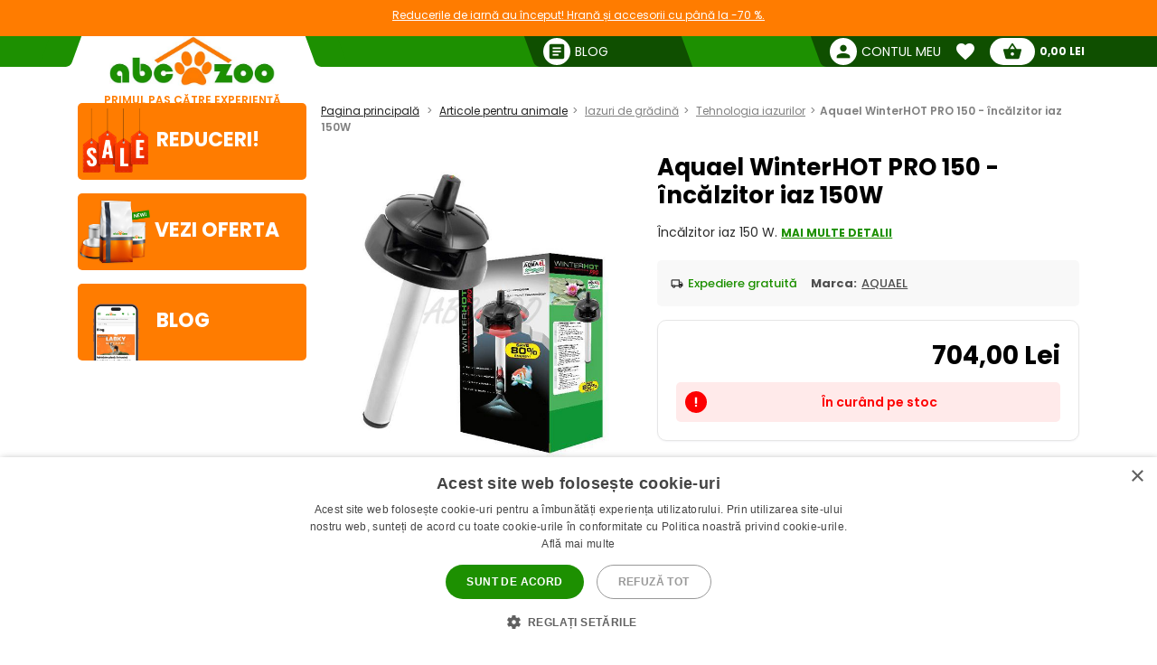

--- FILE ---
content_type: text/html; charset=utf-8
request_url: https://abc-zoo.ro/376-aquael-winterhot-pro-150-inclzitor-iaz-150w.html
body_size: 17819
content:
 




<!DOCTYPE html >
<html xml:lang="ro" lang="ro">
<head>


<!-- overenie fb -->



	<meta name="facebook-domain-verification" content="5nxe55citjktpmi4pmn39tvzcz8npf" /> 




<meta http-equiv="Content-Type" content="application/xhtml+xml; charset=utf-8" />
<title>Aquael WinterHOT PRO 150 - &icirc;ncălzitor iaz 150W | ABC-ZOO</title>
<meta name="title" content="Aquael WinterHOT PRO 150 - &icirc;ncălzitor iaz 150W | ABC-ZOO" />
<meta name="abstract" content="&Icirc;ncălzitor iaz 150 W." />
<meta name="description" content="&Icirc;ncălzitor iaz 150 W." />
<meta name="keywords" content="Aquael WinterHOT PRO 150 - &icirc;ncălzitor iaz 150W" />
<meta name="viewport" content="width=device-width,  initial-scale=1.0,maximum-scale=1.0">
<meta name="Owner" content="ABC-ZOO; https://abc-zoo.ro/" />
<meta name="Copyright" content="ABC-ZOO; https://abc-zoo.ro/" />
<meta name="Author" content="ABC-ZOO" />
<meta property="og:title" content="Aquael WinterHOT PRO 150 - &icirc;ncălzitor iaz 150W | ABC-ZOO" />
<meta property="og:type" content="website" /><meta property="og:description" content="Încălzitor iaz 150 W." />
  <meta property="og:image" content="https://abc-zoo.ro/376-43988-large/aquael-winterhot-pro-150-inclzitor-iaz-150w.jpg" />


<meta name="Robots" content="index,follow" />
<meta name="google-site-verification" content="Ro44E9akWzymzQJ7R1aHu8pOzmKZ_Ay2jJYdER84Blo" />
<meta name="google-site-verification" content="dkiSq7JLjuvi7VioicYa7K78_7jubQ1ExtbSHim7tuo" />
<meta name="google-site-verification" content="wOC2V0anA3dK3gMdSGQNJVE1gHm17S2RAeFXDnMOCG4" />

<link href="https://abc-zoo.ro/themes/abczoo/css/googleapis_MaterialIcons.css" rel="stylesheet">
<link href="https://abc-zoo.ro/themes/abczoo/css/googleapis_MaterialIconsOutlined.css" rel="stylesheet">
<link href="https://abc-zoo.ro/themes/abczoo/css/googleapis_Poppins.css" rel="stylesheet">
<link href="https://abc-zoo.ro/themes/abczoo/css/googleapis_Roboto.css" rel="stylesheet">

<!-- Pinterest -->
<meta name="p:domain_verify" content="072daad74c17c07d14e460bacee9cd00"/>

<link href="https://abc-zoo.ro/js/jquery/jquery-ui/jquery-ui.min.css?v2" rel="stylesheet" type="text/css" media="all" />

        	<link href="/js/jquery/simple-lightbox/simple-lightbox.min.css" rel="stylesheet" type="text/css" media="screen" />
        	<link href="/themes/abczoo/css/style-custom.css?v2" rel="stylesheet" type="text/css" media="screen" />
        	<link href="/themes/abczoo/css/style-basic.css?1768920730" rel="stylesheet" type="text/css" media="all" />
        	<link href="/themes/abczoo/css/style-mobile.css?1768918644" rel="stylesheet" type="text/css" media="all" />
        	<link href="/themes/abczoo/css/style-tablet.css?1764125671" rel="stylesheet" type="text/css" media="all" />
        	<link href="/themes/abczoo/css/style-desktop.css?1764125671" rel="stylesheet" type="text/css" media="all" />
    
<script type="text/javascript">
    var a_id_lang = 8;
    var a_id_cart = 192735486;
    var baseDir = 'https://abc-zoo.ro/';
    var static_token = '52fa0bcf20ef6e8323c6c6fba85c3698';
    var token = 'eeae4a156ef9b6d0d0a151db319bf485';
    var ajax_token = 'ab581eb29608b518c1dc5e0281bed459';
    var priceDisplayPrecision = 2;
</script>

<script type="text/javascript" src="https://abc-zoo.ro/js/jquery/jquery-3.5.1.min.js"></script>
<script type="text/javascript" src="https://abc-zoo.ro/js/jquery/jquery-ui/jquery-ui.min.js?v2"></script>
<script type="text/javascript" src="https://abc-zoo.ro/js/js.cookie.js"></script>
<script type="text/javascript" src="https://abc-zoo.ro/js/jquery/jquery.easing.1.3.js"></script>
<script type="text/javascript" src="https://abc-zoo.ro/js/tools.js?202507090904"></script>

			<script type="text/javascript" src="/js/jquery/simple-lightbox/simple-lightbox.min.js"></script>
			<script type="text/javascript" src="/js/jquery/jquery.idTabs.modified.js"></script>
			<script type="text/javascript" src="/js/jquery/jquery.scrollto.js?20220630"></script>
			<script type="text/javascript" src="/js/jquery/jquery.serialScroll.js?20220630"></script>
			<script type="text/javascript" src="/themes/abczoo/js/tools.js?v123458"></script>
			<script type="text/javascript" src="/themes/abczoo/js/tabs.js?20220630"></script>
			<script type="text/javascript" src="/themes/abczoo/js/product.js?071220232128"></script>
			<script type="text/javascript" src="/themes/abczoo/js/slider.js?1764125671"></script>
	


<script>
			
		$(function()
		{
			var stickyTop = $('.body-wrapper').offset().top;
			var lastScrollTop = 0;
			var isOnMobile = isMobile();
			

			$(window).scroll(function()
			{
					var windowTop = $(window).scrollTop();					
					if(isOnMobile)
					{
						if (windowTop > 60 && windowTop > lastScrollTop && !$('#navigation-categories').hasClass("visible") && !$('#navigation-menu').hasClass("visible"))
						{
						   $('.header-search').addClass('rollup');
						   $('.main-header').addClass('rollup');
						}
						else
						{
							$('.header-search').removeClass('rollup');
							$('.main-header').removeClass('rollup');
						}
						lastScrollTop = windowTop;
					}
					else
					{
						if (stickyTop + 50 < windowTop && parseInt($(".body-wrapper").height()) + parseInt($(".body-wrapper").offset().top) - parseInt($(".main-header").height()) > windowTop)
						{
							$('.main-header').addClass('header-sticky');
							$('.body-wrapper').css('padding-top', '51px');
						}
						else
						{
							$('.main-header').removeClass('header-sticky');
							$('.body-wrapper').css('padding-top', '0');
						} 
					}  
			});
			
		});
	
</script>

<link rel="apple-touch-icon" sizes="57x57" href="https://abc-zoo.ro/img/favicon/apple-icon-57x57.png">
<link rel="apple-touch-icon" sizes="60x60" href="https://abc-zoo.ro/img/favicon/apple-icon-60x60.png">
<link rel="apple-touch-icon" sizes="72x72" href="https://abc-zoo.ro/img/favicon/apple-icon-72x72.png">
<link rel="apple-touch-icon" sizes="76x76" href="https://abc-zoo.ro/img/favicon/apple-icon-76x76.png">
<link rel="apple-touch-icon" sizes="114x114" href="https://abc-zoo.ro/img/favicon/apple-icon-114x114.png">
<link rel="apple-touch-icon" sizes="120x120" href="https://abc-zoo.ro/img/favicon/apple-icon-120x120.png">
<link rel="apple-touch-icon" sizes="144x144" href="https://abc-zoo.ro/img/favicon/apple-icon-144x144.png">
<link rel="apple-touch-icon" sizes="152x152" href="https://abc-zoo.ro/img/favicon/apple-icon-152x152.png">
<link rel="apple-touch-icon" sizes="180x180" href="https://abc-zoo.ro/img/favicon/apple-icon-180x180.png">
<link rel="icon" type="image/png" sizes="192x192" href="https://abc-zoo.ro/img/favicon/android-icon-192x192.png">
<link rel="icon" type="image/png" sizes="32x32" href="https://abc-zoo.ro/img/favicon/favicon-32x32.png">
<link rel="icon" type="image/png" sizes="96x96" href="https://abc-zoo.ro/img/favicon/favicon-96x96.png">
<link rel="icon" type="image/png" sizes="16x16" href="https://abc-zoo.ro/img/favicon/favicon-16x16.png">
<meta name="msapplication-TileColor" content="#ffffff">
<meta name="msapplication-TileImage" content="https://abc-zoo.ro/img/favicon/ms-icon-144x144.png">
<meta name="theme-color" content="#ffffff">

<link type="image/x-icon" rel="image/x-icon" href="https://abc-zoo.ro/img/favicon.ico" />
<link type="image/vnd.microsoft.icon" rel="icon" href="https://abc-zoo.ro/img/favicon.ico" />
<link href="/modules/homeadvert2/mda.css" rel="stylesheet" type="text/css" media="all" /><link href="/modules/homeadvert/mda.css" rel="stylesheet" type="text/css" media="all" /><script type="text/javascript" src="https://abc-zoo.ro/modules/headernotification/js/headernotification.js"></script><script  src="https://abc-zoo.ro/modules/loyalty_v2/js/loyalty_v2.js?1766132313"></script><script>
                    (function(w,d,s,l,i){w[l]=w[l]||[];w[l].push({"gtm.start":
                        new Date().getTime(),event:"gtm.js"});
                        var f=d.getElementsByTagName(s)[0],
                        j=d.createElement(s),dl=l!="dataLayer"?"&l="+l:"";
                        j.async=true;j.src="https://sgtm.abc-zoo.ro/abczoo.js?id="+i+dl;
                        f.parentNode.insertBefore(j,f);
                    })(window,document,"script","dataLayer","GTM-PSCXHR7D");
                </script>
            <link rel="stylesheet" type="text/css" href="/modules/accessibility/assets/css/accessibility.css?040820251410" media="all" />
            <link rel="stylesheet" type="text/css" href="/modules/accessibility/assets/css/override.css?040820251410" media="all" />
        <div id="temp-content-1821" style="display:none;"></div><script type="text/javascript" src="/modules/seoimprovement/views/js/content-placement.js"></script>
</head>
<body class="header_notification_on" id="product">
<div id="header-notification-body" 
    class="header-notification hide-xs hide-md">
    <div class="wrapper mh-auto">
        <div class="row m-0 ph-10-lg">
            <div class="col-12 p-0-xs p-0-md">
                                    <a href="https://abc-zoo.ro/2068-winter-sale" class="notification-content text-und pointer">
                        Reducerile de iarnă au &icirc;nceput! Hrană și accesorii cu p&acirc;nă la -70 %.
                    </a>
                            </div>
        </div>
    </div>
</div>

<noscript>
                    <iframe src="https://sgtm.abc-zoo.ro/abczoo.js/ns.html?id=GTM-PSCXHR7D"
                        height="0" width="0" style="display:none;visibility:hidden">
                    </iframe>
                </noscript>
<div id="fb-root"></div>
	    <div id="mobile-menu-overlay" class="mobile-overlay"></div>
        <div class="body-wrapper w-100 h-100">
				
             	            <header class="main-header w-100">
			<div id="header-notification" 
class="header-notification hide-lg">
    <div class="wrapper mh-auto">
        <div class="row m-0 ph-10-lg">
            <div class="col-12 p-0-xs p-0-md">
                                    <a href="https://abc-zoo.ro/2068-winter-sale" class="notification-content text-und pointer">
                        Reducerile de iarnă au &icirc;nceput! Hrană și accesorii cu p&acirc;nă la -70 %.
                    </a>
                            </div>
        </div>
    </div>
</div>
                <div id="header-wrapper" class="wrapper h-100-xs h-100-md m-auto ">
                    <div class="row h-100-xs h-100-md m-0 m-0-md mobile-header-row">
						<!--  HOOK_HEADERLINKS -->
                        <!-- MOBILE_LEFT_ICON -->
    <div class="col-2 col-md-3 burger-icon h-100-xs hide-lg p-0 d-flex">
        <span id="mobile-menu-trigger" class="p-relative d-flex hamburger-trigger w-100 h-100 w-auto-md mr-auto-md">
            <span class="d-flex fs-30 color-green w-100 h-100 color-white-md hamburger-icon_1">
                <i class="material-icons m-auto fs-40"  >menu</i>
            </span>
        
            <span class="d-flex fs-30 color-green  w-100 h-100 color-white-md hamburger-icon_2">
                <i class="material-icons m-auto fs-40"  >close</i>
            </span>
        </span>
    </div>
<!-- /MOBILE_LEFT_ICON -->

<script type="text/javascript" src="https://abc-zoo.ro/modules/blockheaderlinks/js/blockheaderlinks.js"></script>    <!--  LOGO -->
            <div class="col-8 col-md-6 col-xs-5 h-100-xs h-100-md col-lg-3 p-0 z-0">
            <div class="logo clear-xs w-100 h-100">
                <div class="logo-img w-100">
                    <a href="https://abc-zoo.ro/" title="ABC-ZOO"  class="m-auto logo-img-href w-80 h-100-md text-center">
                         <div class="w-100 h-100">
                            
                             <img class=" h-100 w-auto w-80-lg h-auto-lg"  src="https://abc-zoo.ro/img/d/web/10.jpg" alt="ABC-ZOO">
                            
                             <span class="logo-subtitle color-orange text-up fs-12 fw-600 d-block hide-xs hide-md">PRIMUL PAS CĂTRE EXPERIENȚĂ</span>
                         </div>
                    </a>
                </div>
            </div>
        </div>
        <!--  /LOGO -->
  <div class="mv-auto hide-lg p-relative z-2 ml-auto-xs ml-auto-md">
	<a href="https://abc-zoo.ro/modules/customerfavoriteproducts/myfavorites.php" title="Favorite products" class="d-flex mv-auto header-icon-wrapper">
    	<i class="material-icons m-auto header-icon ">favorite</i>
        <span class="mv-auto header-icon-count ajax_favorite_quantity hidden">
    		0
        </span>
    </a>
</div>    
     <div class="mv-auto hide-lg p-relative z-2 color-green ml-auto-xs ml-auto-md">
	<a href="https://abc-zoo.ro/my-account.php" rel="nofollow" class="d-flex mv-auto">
    	<i class="material-icons m-auto color-green-xs color-white-md ">person</i>
    </a>
</div><div class="mv-auto hide-lg p-relative z-2 mr-10 ml-auto-xs ml-auto-md">
	<a href="https://abc-zoo.ro/order.php?step=1" title="Check out" class="d-flex ml-5-xs header-icon-wrapper mv-auto">
    	<i class="material-icons m-auto header-icon">shopping_basket</i>
        <span class="mv-auto header-icon-count  ajax_cart_quantity hidden">
    		0
        </span>
    </a>      
</div>                  
           
						<!--  /HOOK_HEADERLINKS -->
                        <!--  HOOK_TOP -->
                        <div id="header-right-side" class="col-2 col-md-3 h-100-xs h-100-md  col-lg-9 p-0 d-flex-md hide-xs">
							<div class="top-bar ml-auto-md w-100-xs h-100-xs">
                        		    <div class="link right pl-15 hide-md hide-xs ml-auto-lg">
        <a class="d-inherit" href="https://abc-zoo.ro/blog" rel="nofollow">
            <i class="material-icons header-link-icon mv-auto mr-5 ">article</i>
            <span class="m-auto fs-14 z-1 w-max">Blog</span>
        </a>
    </div>

<!-- Block user information module HEADER -->
<div class="link right pl-15 hide-md hide-xs ml-auto-lg user-info-container">
    <a class="d-inherit" href="https://abc-zoo.ro/my-account.php" rel="nofollow">
        <i class="material-icons header-link-icon mv-auto mr-5 ">person</i>
        <span class="m-auto fs-14 z-1 w-max">Contul meu</span>
    </a>
</div>
<div class="link bg-subgreen-lg pl-15 hide-md hide-xs ml-auto-lg user-logout-container" style="display: none;">
    <a class="d-inherit mv-auto fs-14-lg w-max d-flex" href="https://abc-zoo.ro/index.php?mylogout" rel="nofollow">
        <i class="material-icons d-flex m-auto">logout</i>
    </a>
</div>
<!-- /Block user information module HEADER -->


<script>
    $(document).ready(function() {
        if ($(window).width() > 1023) {
        $.ajax({
            type: 'POST',
            url: 'https://abc-zoo.ro/modules/blockuserinfo/blockuserinfo-ajax.php',
            data: { ac: 'getUserInfo' },
            dataType: 'json',
            timeout: 30000,
            success: function(response) {
                if (response.logged) {
                    $('.user-info-container').html('<a class="d-inherit" href="https://abc-zoo.ro/my-account.php" rel="nofollow"><i class="material-icons header-link-icon mv-auto mr-5 ">person</i><span class="m-auto fs-14 z-1 w-max">' + response.customerName + '</span></a>');
                    $('.user-logout-container').show();
                }
            }
        });
        }
    });
</script>
<script type="text/javascript" src="https://abc-zoo.ro/modules/customerfavoriteproducts/js/favoriteProduct-top.js?202509070024"></script>

<div id="favorite_block" class="hover-block link bg-subgreen-lg favorite-dropdown-hover ml-15 m-0-xs hide-md hide-xs">
    <a class="d-inherit m-auto z-4"  href="https://abc-zoo.ro/modules/customerfavoriteproducts/myfavorites.php" title="Produse favorite">
    	<i class="material-icons m-auto color-white pb-5 pt-5">favorite</i>
        <span class="m-auto color-white fw-700 ml-5 z-4 fs-14 ajax_favorite_quantity hidden">
    		0
        </span>
   </a>
   <div class="hover-dropdown" style="width:400px">
        <div class="p-relative w-100 hover-content fd-column">
			<div id="favorite_block_list" class="favorite-products fd-column ph-15 pt-15" >
        		<dl class="m-0 d-flex fd-column">   
                	<div id="not_registred_products" class="text-center lh-16 fs-14">
                         
                    </div>                   
                	
                                    </dl>
                <div id="fav_no_products" class="pt-30 pb-30 fs-14 " >
                	Nici un produs favorit
               	</div>

            </div>
			<div class="d-flex">
				<div class="skew-right-reverse d-flex fs-20-md ">
					<span class="p-relative z-4 mv-auto pl-15 "> </span><span class="fw-600 ml-5 mv-auto p-relative z-4"></span>
				</div>
				<a href="https://abc-zoo.ro/modules/customerfavoriteproducts/myfavorites.php" title="Produse favorite" class="bg-orange ml-auto skew-left-reverse btn-cart color-white p-5 ph-10-md ">
                    <span class="p-relative  fw-600 fs-16 fs-20-md d-flex">
                    	<img class="h-20 m-auto pr-5" style="height:20px" src="/modules/customerfavoriteproducts/img/populars.png" alt="Produse favorite">
                    	Produse favorite
                    </span>
				</a>
			</div>                
     	</div>
	</div>       
</div>            
	<script>
		var bc_ajax_delete = true;
	</script>
	<script type="text/javascript" src="https://abc-zoo.ro/modules/blockcart/ajax-cart.js?202509070910"></script>

        
<!-- MODULE Block cart -->

<div id="cart_block" class="hover-block link bg-subgreen-lg cart-dropdown-hover ml-15 m-0-xs hide-md hide-xs">
    <a class="d-inherit cart m-auto ph-10 z-4" href="https://abc-zoo.ro/order.php?step=1">
        <i class="material-icons header-link-icon mv-auto">shopping_basket</i>
        <span class="m-auto color-subgreen fw-700 z-4 fs-14 ajax_cart_quantity hidden">
    		0
        </span>
   </a>
   <div class="cart-dropdown hover-dropdown" style="width:400px">
        <div class="p-relative w-100 hover-content fd-column">
			<div id="cart_block_list" class="cart-products fd-column" >
        		                    <div class="p-15 cart-product d-flex"  id="cart_block_no_products">
                        <span class="m-auto fs-14">Nu sunt produse</span>
                    </div>                
                </div>
              
			<div class="cart-product p-15 cart_has_products" style="display:none">
         		<div class="d-flex">
         			<span class="d-flex lh-12 fs-14 fs-16-md mv-auto">Total: </span>
                 	<span class="fs-14 fs-16-md fw-700 ajax_cart_total ml-auto mv-auto">
                		           			</span>
        		</div>
          		           		          	</div>
			<div class="cart-errors text-center w-100 color-red" ></div>                
			<div class="d-flex p-15">
      			<a href="https://abc-zoo.ro/order.php?step=1" id="button_order_cart" title="Plata"class="bg-orange d-flex ph-15 pv-5 w-100 b-r-25 ">
           			<span class="p-relative  fw-600 fs-16 color-white m-auto">Plata</span>
               	</a>
     		</div>                
            <!-- /MODULE Block cart -->

        </div>
    </div>


</div>
<div class="link bg-subgreen-lg sum pl-5 pr-10 bg-green-md hide-xs hide-md hidden" >
	<a class="d-inherit" href="https://abc-zoo.ro/order.php?step=1">
		<span class="m-auto fw-700 w-max fs-12" id="cart_block_total">0,00 Lei</span>
	</a>
</div>
<!-- /MODULE Block cart -->


                        	</div>
                        </div>
                        <!--  /HOOK_TOP -->
                	</div>
            	</div>
              
            </header>
			
               
            
           
			
    <div class="wrapper main-wrapper mh-auto mt-30-lg">
        <div class="row m-0">

            <!--  HOOK_LEFT_COLUMN -->
            <div class="col-md-12 col-lg-3 pl-0-md ">
                                <div id="mobile-menu-wrapper" class="nav-mobile-wrapper h-100" style="z-index:3">
                    <nav id="navigation-menu" class="side-navigation pb-5-lg p-0-lg p-0-xs p-0-md z-4 mt-10 bg-white">

    <div class="nav-wrapper header-links m-0-xs m-0-md hide-lg">    
    
 
        <div class="pl-10 pt-10 pb-15  o-hide  fw-700 fs-18">
        	Căutare
        </div>
       
        <ul class="nav-items header-links m-0 pl-0 pb-30  fs-14" >
			<li class="nav-item shadow-0 ">
				<a href="https://abc-zoo.ro/" title="ABC-ZOO" class="w-100-xs p-10 nav-trigger" >
                    <span class=" mv-auto mr-auto-xs mr-auto-md d-flex">
                    	<i class="material-icons mr-5 mv-auto fs-20 general-nav-icon">pets</i>
                    	<span class="mv-auto d-flex lh-1">Acasă</span>
                    </span>                    
				</a>
			</li>
            				                    <li class="nav-item shadow-0 ">
                        <a href="/continut/1-termeni-generali-i-condiii" title="Termeni generali şi condiţii" class="w-100-xs p-10 nav-trigger" >
                            <span class="mv-auto mr-auto-xs mr-auto-md d-flex">
                               	<i class="material-icons mr-5 mv-auto fs-20 general-nav-icon">local_mall</i>
                                <span class="mv-auto d-flex lh-1">Termeni generali şi condiţii</span>
                            </span>                    
                        </a>
                    </li>
				                    <li class="nav-item shadow-0 ">
                        <a href="/continut/2-contactai-eshop" title=" Contactați Eshop" class="w-100-xs p-10 nav-trigger" >
                            <span class="mv-auto mr-auto-xs mr-auto-md d-flex">
                               	<i class="material-icons mr-5 mv-auto fs-20 general-nav-icon">phone</i>
                                <span class="mv-auto d-flex lh-1"> Contactați Eshop</span>
                            </span>                    
                        </a>
                    </li>
				                    <li class="nav-item shadow-0 ">
                        <a href="/continut/3-condiii-de-livrare" title="Condiţii de livrare" class="w-100-xs p-10 nav-trigger" >
                            <span class="mv-auto mr-auto-xs mr-auto-md d-flex">
                               	<i class="material-icons mr-5 mv-auto fs-20 general-nav-icon">local_shipping</i>
                                <span class="mv-auto d-flex lh-1">Condiţii de livrare</span>
                            </span>                    
                        </a>
                    </li>
				                    <li class="nav-item shadow-0 ">
                        <a href="/continut/7-renunare-la-contract" title="Renunţare la contract" class="w-100-xs p-10 nav-trigger" >
                            <span class="mv-auto mr-auto-xs mr-auto-md d-flex">
                               	<i class="material-icons mr-5 mv-auto fs-20 general-nav-icon">remove_circle_outline</i>
                                <span class="mv-auto d-flex lh-1">Renunţare la contract</span>
                            </span>                    
                        </a>
                    </li>
				                    <li class="nav-item shadow-0 ">
                        <a href="/continut/14-intrebri-frecvente" title="Intrebări frecvente" class="w-100-xs p-10 nav-trigger" >
                            <span class="mv-auto mr-auto-xs mr-auto-md d-flex">
                               	<i class="material-icons mr-5 mv-auto fs-20 general-nav-icon">help_outline</i>
                                <span class="mv-auto d-flex lh-1">Intrebări frecvente</span>
                            </span>                    
                        </a>
                    </li>
				                    <li class="nav-item shadow-0 ">
                        <a href="/continut/15-reclamatie" title="Reclamație" class="w-100-xs p-10 nav-trigger" >
                            <span class="mv-auto mr-auto-xs mr-auto-md d-flex">
                               	<i class="material-icons mr-5 mv-auto fs-20 general-nav-icon">keyboard_return</i>
                                <span class="mv-auto d-flex lh-1">Reclamație</span>
                            </span>                    
                        </a>
                    </li>
							            <li class="nav-item shadow-0 ">
                <a href="https://abc-zoo.ro/blog" title="Blog" class="w-100-xs p-10 nav-trigger" >
                    <span class="mv-auto mr-auto-xs mr-auto-md d-flex">
                        <i class="material-icons mr-5 mv-auto fs-20 general-nav-icon">rss_feed</i>
                        <span class="mv-auto d-flex lh-1">Blog</span>
                    </span>                    
                </a>
            </li>            
        </ul>
        
        
		  	
    </div>

</nav><nav id="homeadvert" class="side-navigation  hide-md hide-xs"><div class="m-0 m-auto"><div class="m-0 m-auto"><div class="m-0 m-auto"><div class="m-0 m-auto"><div class="m-0 m-auto"><div class="m-0 m-auto"></nav>    <a href="https://abc-zoo.ro/sales.php" class="home-banner reactive br-5 left newproducts bg-orange hide-xs hide-md ">
        <div class="img-icon">  
            <img class="main-icon" src="https://abc-zoo.ro/modules/saleproducts/assets/saleproducts-icon.png?1764125670" alt="">
        </div>    
        <div class="banner-content ">
                        <h6 class="banner-title color-white m-0 fs-22">Reduceri!</h6>
        </div>
    </a>
    <a href="https://abc-zoo.ro/produse-noi" class="home-banner br-5 reactive left newproducts bg-orange hide-xs hide-md">
        <div class="img-icon">
            <img class="main-icon" src="https://abc-zoo.ro/modules/newproducts/assets/newproducts-icon.png?1764125670" alt="">
        </div>

        <div class="banner-content">
            <h6 class="banner-title color-white m-0 fs-22">Vezi oferta</h6>
        </div>
    </a>
       <a href="https://abc-zoo.ro/blog" class="home-banner reactive br-5 blog left  bg-orange  hide-xs hide-md">
    <div class="img-icon">
    <img class="main-icon" src="https://abc-zoo.ro/modules/blockblog/img/blog-icon.png" alt="">
    </div>
    <div class="banner-content">
        <h6 class="banner-title color-white m-0 fs-22">Blog</h6>
    </div>
</a>

                </div>
            </div>  
            <!--  /HOOK_LEFT_COLUMN --> 
                       
			<!--  MAIN_CONTENT -->
			<div class="col-12 col-lg-9 p-0" >
                <main class="main-content ph-10-xs pt-10-lg">
				
        


<script type="text/javascript">
// <![CDATA[

// PrestaShop internal settings
var currencySign = 'Lei';
var currencyRate = '5.1';
var currencyFormat = '2';
var currencyBlank = '1';
var currencyRoundingType = '5';
var currencyRoundingValue = '0';
var taxRate = 21;
var jqZoomEnabled = false;

//JS Hook
var oosHookJsCodeFunctions = new Array();

// Parameters
var id_product = '376';
var productHasAttributes = false;
var pricePerKgL = 0;
var weightUnit = '';
var quantitiesDisplayAllowed = false;
var quantityAvailable = 0;
var allowBuyWhenOutOfStock = false;
var availableNowValue = '';
var availableLaterValue = '';
var productPriceWithoutReduction = 138.039216;
var reduction_percent = 0;
var reduction_price = 0;
var reduction_from = '2012-05-11';
var reduction_to = '2012-05-11';
var group_reduction = '1';
var default_eco_tax = 0.00;
var currentDate = '2026-01-20';
var maxQuantityToAllowDisplayOfLastQuantityMessage = 0;
var noTaxForThisProduct = false;
var displayPrice = 0;
var toOrder = 0;
var within2Days = 0;

// Customizable field
var img_ps_dir = 'https://abc-zoo.ro/img/';
var customizationFields = new Array();

// Images
var img_prod_dir = 'https://abc-zoo.ro/img/p/';
var combinationImages = new Array();

combinationImages[0] = new Array();
combinationImages[0][0] = 43988;
combinationImages[0][1] = 43989;
combinationImages[0][2] = 43990;

// Translations
var doesntExist = 'Produsul nu există în acest model. Vă rugăm să alegeţi altul.';
var doesntExistNoMore = 'Acest produs nu mai este în stoc';
var doesntExistNoMoreBut = 'găsiţi în stoc pe altă culoare/ cu alt model. ';
var uploading_in_progress = 'Se încarcă, vă rugăm să aşteptaţi...';
var fieldRequired = 'Vă rugăm să completaţi câmpurile obligatorii';



//]]>
</script>
    <script type="application/ld+json">
{
  "@context": "https://schema.org/",
  "@type": "Product",
  "name": "Aquael WinterHOT PRO 150 - &icirc;ncălzitor iaz 150W",
  "description": "Aquael WinterHOT PRO 150 - &icirc;ncălzitor iaz 150W",
  "image": "https://abc-zoo.ro/376-43988-thickbox/aquael-winterhot-pro-150-inclzitor-iaz-150w.jpg",
  "sku": "376",
  "brand": {
    "@type": "Brand",
    "name": "AQUAEL"
  },
  "offers": {
    "@type": "Offer",
    "url": "https://abc-zoo.ro/376-aquael-winterhot-pro-150-inclzitor-iaz-150w.html",
    "priceCurrency": "RON",
    "price": "138.04",
    "availability": "https://schema.org/OutOfStock"
      }
}
</script>


<!-- Breadcrumb -->
	
    <div class="col-12 p-0 bg-gray-xs breadcrumb-topwrap">
		<div class="breadcrumb-wrap bg-gray-xs mb-20-lg mb-20-md p-10-xs p-10-md">
			<ul class="breadcrumb m-0 p-0-lg fs-12  ph-10-xs ph-10-md">
				<li class="breadcrumb-link color-gray">
                	<a href="https://abc-zoo.ro/" title="înapoi la Pagina principală">Pagina principală</a>
                </li>
								                	                		<li class="breadcrumb-link color-gray"><a href="https://abc-zoo.ro/721-furnituri-animale">Articole pentru animale</a></li> <li class="breadcrumb-link color-gray"><a href="https://abc-zoo.ro/99-iazuri-de-gradina">Iazuri de grădină</a></li> <li class="breadcrumb-link color-gray"><a href="https://abc-zoo.ro/18-tehnologia-iazurilor">Tehnologia iazurilor</a></li><li class="breadcrumb-link color-gray">Aquael WinterHOT PRO 150 - încălzitor iaz 150W</li>  
                           
                			</ul>
		</div>
	</div>
<!-- /Breadcrumb --><h1 class="pt-10-xs mb-10-xs mt-10-xs text-center-xs fs-20-xs hide-md hide-lg lh-1">Aquael WinterHOT PRO 150 - &icirc;ncălzitor iaz 150W</h1>

<div  itemtype="https://schema.org/Product" itemscope>
<meta itemprop="name" content="Aquael WinterHOT PRO 150 - &icirc;ncălzitor iaz 150W" />
	<div class="row m-0-lg single-product">
		<div class="col-xs-12 col-md-5 col-lg-5 pb-20-xs mt-10-xs">
                        <div class="d-flex justify-center-xs w-100 mb-15">
                                                
                                                            
                                                 </div>
			<div  class="d-flex p-relative "  >
				                 
                       
			</div>
                          	
                
            <div id="slider_product_image" class="slider-wrapper">
                <div class="slider-button-wrap h-100 ">
                    <span aria-controls="slider_product_image"
                        class="slider-button type-3 type-opacity slider-previous m-auto d-flex ml-20 ml-0-xs">
                        <i class="material-icons fs-28 m-auto">chevron_left</i>
                    </span>
                </div>
                <div class="slider"> 
                    <div class="slider-item lightbox-gallery">
                        <a class="w-100 justify-center" 
                        href="https://abc-zoo.ro/376-43988-thickbox/aquael-winterhot-pro-150-inclzitor-iaz-150w.jpg">
                            <picture>
                                                                <source srcset="https://abc-zoo.ro/376-43988-thickbox/aquael-winterhot-pro-150-inclzitor-iaz-150w.jpg" type="image/jpeg">
                                <img class="w-100 h-auto ph-20-xs"
                                    src="https://abc-zoo.ro/376-43988-thickbox/aquael-winterhot-pro-150-inclzitor-iaz-150w.jpg"
                                    alt="Aquael WinterHOT PRO 150 - &icirc;ncălzitor iaz 150W" />
                            </picture>
                        </a>
                    </div>
                                                            <link itemprop="image" href="https://abc-zoo.ro/376-43988-thickbox/aquael-winterhot-pro-150-inclzitor-iaz-150w.jpg" />
                               
                                                            <link itemprop="image" href="https://abc-zoo.ro/376-43989-thickbox/aquael-winterhot-pro-150-inclzitor-iaz-150w.jpg" />
                                        <div class="slider-item lightbox-gallery">
                        <a class="w-100 justify-center" 
                        href="https://abc-zoo.ro/376-43989-thickbox/aquael-winterhot-pro-150-inclzitor-iaz-150w.jpg">
                            <picture>
                                                                <source srcset="https://abc-zoo.ro/376-43989-thickbox/aquael-winterhot-pro-150-inclzitor-iaz-150w.jpg" type="image/jpeg">
                                <img class="w-100 h-auto ph-20-xs"
                                    src="https://abc-zoo.ro/376-43989-thickbox/aquael-winterhot-pro-150-inclzitor-iaz-150w.jpg"
                                    alt="Aquael WinterHOT PRO 150 - &icirc;ncălzitor iaz 150W" />
                            </picture>
                        </a>
                    </div>
                               
                                                            <link itemprop="image" href="https://abc-zoo.ro/376-43990-thickbox/aquael-winterhot-pro-150-inclzitor-iaz-150w.jpg" />
                                        <div class="slider-item lightbox-gallery">
                        <a class="w-100 justify-center" 
                        href="https://abc-zoo.ro/376-43990-thickbox/aquael-winterhot-pro-150-inclzitor-iaz-150w.jpg">
                            <picture>
                                                                <source srcset="https://abc-zoo.ro/376-43990-thickbox/aquael-winterhot-pro-150-inclzitor-iaz-150w.jpg" type="image/jpeg">
                                <img class="w-100 h-auto ph-20-xs"
                                    src="https://abc-zoo.ro/376-43990-thickbox/aquael-winterhot-pro-150-inclzitor-iaz-150w.jpg"
                                    alt="Aquael WinterHOT PRO 150 - &icirc;ncălzitor iaz 150W" />
                            </picture>
                        </a>
                    </div>
                               
                                        
            
            
                </div>
                <div class="slider-button-wrap right h-100  ">
                    <span aria-controls="slider_product_image" class="slider-button type-3 type-opacity   slider-next m-auto d-flex mr-20 mr-0-xs">
                        <i class="material-icons fs-28 m-auto">chevron_right</i>
                    </span>
                </div>
                                <div aria-controls="slider_product_image" class=" product-image-slider-navigation w-100 justify-center-xs d-flex">
                    <div class="mt-10">
                                                <div aria-controls="slider_product_image"
                            class="slider-navigation-item i-0 color-white d-flex mr-10">
                            <div class="dot hide-lg hide-md"></div>
                            <div class="hide-xs slider-navigation-item-image">
                                <picture>
                                                                        <source srcset="https://abc-zoo.ro/376-43988-small/aquael-winterhot-pro-150-inclzitor-iaz-150w.jpg" type="image/jpeg">
                                    <img class="w-100 h-auto"
                                        src="https://abc-zoo.ro/376-43988-small/aquael-winterhot-pro-150-inclzitor-iaz-150w.jpg"
                                        alt="Aquael WinterHOT PRO 150 - &icirc;ncălzitor iaz 150W" />
                                </picture>
                            </div>
                        </div>
                                                                                                   
                                                                                                        <div aria-controls="slider_product_image"
                                class="slider-navigation-item i-1 color-white d-flex mr-10">
                                <div class="dot hide-lg hide-md"></div>
                                <div class="hide-xs slider-navigation-item-image">
                                    <picture>
                                                                                <source srcset="https://abc-zoo.ro/376-43989-small/aquael-winterhot-pro-150-inclzitor-iaz-150w.jpg" type="image/jpeg">
                                        <img class="w-100 h-auto"
                                            src="https://abc-zoo.ro/376-43989-small/aquael-winterhot-pro-150-inclzitor-iaz-150w.jpg"
                                            alt="Aquael WinterHOT PRO 150 - &icirc;ncălzitor iaz 150W" />
                                    </picture>
                                </div>
                            </div>
                                                                               
                                                                                                        <div aria-controls="slider_product_image"
                                class="slider-navigation-item i-2 color-white d-flex mr-10">
                                <div class="dot hide-lg hide-md"></div>
                                <div class="hide-xs slider-navigation-item-image">
                                    <picture>
                                                                                <source srcset="https://abc-zoo.ro/376-43990-small/aquael-winterhot-pro-150-inclzitor-iaz-150w.jpg" type="image/jpeg">
                                        <img class="w-100 h-auto"
                                            src="https://abc-zoo.ro/376-43990-small/aquael-winterhot-pro-150-inclzitor-iaz-150w.jpg"
                                            alt="Aquael WinterHOT PRO 150 - &icirc;ncălzitor iaz 150W" />
                                    </picture>
                                </div>
                            </div>
                                                                               
                                                

            
                    </div>
                </div>
                            </div>

            
            <script>  loadSlider('slider_product_image', 1, 1, 1);  </script>

            
        
        </div>
        <div class="col-xs-12 col-md-7 col-lg-7 ph-20-xs">
            <p class="mt-0-lg mb-15-lg fw-700 mt-0-md mb-5-md product-title fs-26-lg fs-26-md hide-xs">Aquael WinterHOT PRO 150 - &icirc;ncălzitor iaz 150W</p>
            

			                  
                            <meta itemprop="description" content="Încălzitor iaz 150 W." />
				<p class="product-short-desc fs-14 p-0 mt-0 mb-20  color-subblack">
					Încălzitor iaz 150 W. 					<a class="fw-700 color-green text-up text-und fs-12 btn-show-desc"  id="more_info">Mai multe detalii</a>
				                </p>
				
            
                        <div class="bg-gray p-15 pl-0 br-5 mb-15 fw-500 product-qualities fs-13">
                                                                
                <!-- MODULE deliveryinfo -->
<div id="hook_deliveryinfoProduct" class="quality" style="min-height:21px">
<script async type='text/javascript'>
    
        $(function() {
            
            var hookWrapper = $('#hook_deliveryinfoProduct');
            if (hookWrapper.length) {
                $.ajax({
                    method: 'POST',
                    url: 'https://abc-zoo.ro/modules/deliveryinfo/ajax/web-ajax.php',
                    data: {ac: 'productPage',id: 376},
                    dataType: 'json',
                    timeout: 10000, 
                    success: function (response) {
                        if (response && response.html) {
                            hookWrapper.replaceWith(response.html);     
                        }else{
                            hookWrapper.css('display','none');
                        }
                    },
                    error: function (jqXHR, textStatus, errorThrown) {
                        hookWrapper.css('display','none');;
                        console.error('AJAX Error:', errorThrown);
                    }
                });
            }
        });
    
</script>
</div>
<!-- /MODULE deliveryinfo -->
                                                            <div class="quality">
                            <i class="material-icons-outlined icon-force-black fs-14i">local_shipping</i>
                            <span class="color-primary text-cap-first">expediere gratuită</span>
                        </div>
                                                                
                                    <div class="quality">
                                                    <a class="d-flex align-center" href="https://abc-zoo.ro/9_aquael">
                                                                    <strong class="mr-5">Marca: </strong>
                                                                <span class="text-cap-first text-und">AQUAEL</span>
                            </a>
                                            </div>
                            </div>
          
                        
                        <script>
                
                    document.addEventListener('DOMContentLoaded', () => 
                    {
                        const list = document.getElementById('variantList');
                        const bottom = document.getElementById('variantBottomToggle');
                        const toggle = document.getElementById('variantToggle');
                        const itemsCount = list.querySelectorAll('a').length;
                       
                        if (itemsCount <= 3) 
                        {
                            const isCollapsed = list.classList.contains('variants-collapsed');
                            list.classList.remove('variants-collapsed');
                            list.classList.add('expanded');
                            toggle.classList.add('expanded');
                            bottom.style.display = 'none';
                            $('.toggle-icon').html('&nbsp;&nbsp;&nbsp;&nbsp;');
                        } 
                    });

                    function toggleVariantList(e) 
                    {
                        const itemsCount = document.getElementById('variantList').querySelectorAll('a').length;
                        if(itemsCount <= 3) return;

                        if (e) e.stopPropagation();

                        const list = document.getElementById('variantList');
                        const bottom = document.getElementById('variantBottomToggle');
                        const toggle = document.getElementById('variantToggle');
                        const icon = toggle.querySelector('.toggle-icon');
                        const isCollapsed = list.classList.contains('variants-collapsed');

                        list.classList.toggle('variants-collapsed', !isCollapsed);
                        list.classList.toggle('expanded', isCollapsed);
                        toggle.classList.toggle('expanded', isCollapsed);
                        icon.classList.toggle('rotated', isCollapsed);
                        bottom.classList.toggle('expanded',     isCollapsed);
                    }

                    function handleVariantClick(e)
                    {
                        const list = document.getElementById('variantList');
                        const toggle = document.getElementById('variantToggle');

                        if (list.classList.contains('variants-collapsed')) {
                            e.preventDefault();
                            toggleVariantList();
                        }
                    }
                
            </script>

                                    
            <!-- add to cart form-->
            <form id="buy_block" action="https://abc-zoo.ro/cart.php" method="post">
                <!-- hidden datas -->
                <p class="hidden">
                    <input type="hidden" name="token" value="52fa0bcf20ef6e8323c6c6fba85c3698" />
                    <input type="hidden" name="id_product" value="376" id="product_page_product_id" />
                    <input type="hidden" name="add" value="1" />
                    <input type="hidden" name="id_product_attribute" id="idCombination" value="" />
                </p>
                <div class="d-flex hide-xs ">                   
                    <!--  -->
                </div>

                <div class="product-price hook-product-price-wrapper mb-20 p-20 p-10-xs pt-20-xs pb-20-xs text-right">
                
                        <div class="d-flex mb-5">                                    
                            <span class="price-from fs-14 ml-auto mv-auto" 
                            	 style="display:none">
                                
                                 

                                
                                 
                                
                                    <span id="old_price_display">704,00 Lei</span>
                                                                                            </span>
                          	<span class="bg-red color-white reduction_percent ml-5 fs-10" id="reduction_percent" 
                        		                                  		style="display:none"
                           		>
                           		<span class="p-relative z-1 mv-auto">
                              		<span id="reduction_percent_display">0</span> %
                          		</span>
              				</span>
                    </div>
                    <div itemprop="brand" itemtype="https://schema.org/Brand" itemscope><meta itemprop="name" content=" AQUAEL" /></div>
                    <span class="fs-28 fw-700 price p-relative" itemprop="offers" itemtype="https://schema.org/Offer" itemscope>
                           
                                            <meta itemprop="availability" content="https://schema.org/OutOfStock" />
                                            
                        <meta itemprop="priceCurrency" content="RON" />
                        <meta itemprop="itemCondition" content="https://schema.org/NewCondition" />
    
                                                    <meta itemprop="price" content="138.039216" />
                            <span id="our_price_display">704,00 Lei</span>
                                                                        <span class="fw-500 fs-14">
                                                    </span>
                                            </span>
                
               
                    
                          
                    
                                <div id="sold-out"  class=" price-additional-info mt-15 br-5 d-flex w-100 align-center active sold"  >
                    <i class="material-icons br-50 p-5 color-white d-flex justify-center align-center fs-14  ">priority_high</i>
                    <div class="d-flex flex-grow fd-column-xs">
                        <span class="f-1 text-center fs-14  color-danger fw-600"  >În curând pe stoc</span>
                    </div>
                </div>

                                    
                    
                    
                                    </div>
                
                
				<div class="d-flex mt-10" id="add_to_cart_display"   style="display:none" >
					<div class="d-flex buy-minus-plus b-gray br-5 mr-10 f-1 o-hide">
						<span class="minus d-flex w-50px w-35px-xs" id="qty_minus" symbol="-"><span class="m-auto">-</span></span>
						<input type="text" name="qty" id="quantity_wanted" class="w-50px bg-white text-center" value="1" size="2" maxlength="3" />
						<span class="plus d-flex w-50px w-35px-xs" id="qty_plus" symbol="+"><span class="m-auto">+</span></span>
					</div>
                        <button  type="submit" name="Submit" class="btn-new btn-cta f-3" id="add_to_cart" value="no_discount">
						<i class="material-icons fs-14 pv-5 mr-5">add_shopping_cart</i>
						<span class="mv-auto fs-14">
                        	<span class="hide-xs">Adăugați în coș</span><span class="hide-lg hide-md">Adaugă în coş</span>
                        </span>
					</button>
				</div>

                 <!-- Out of stock hook -->
                <div id="oosHook" >
                    <script type="text/javascript">
// <![CDATA[
oosHookJsCodeFunctions.push('oosHookJsCodeMailAlert');

function oosHookJsCodeMailAlert()
{

	$.ajax({
		type: 'POST',
		url: 'https://abc-zoo.ro/modules/mailalerts/mailalerts-ajax_check.php',
		data: 'id_product=376&id_product_attribute='+$('#idCombination').val(),
		success: function (msg)
		{
			if (msg == '0')
			{
				$('#mailalert_link').show();
				$('#oos_customer_email').show();
				//$('#oos_customer_email_result').show();
			}
			else
			{
				$('#mailalert_link').hide();
				$('#oos_customer_email').hide();
				$('#oos_customer_email_result').html('Pentru acest produs aţi configurat deja un avertisment');
				$('#oos_customer_email_result').css('color', 'green').show();
			}
		}
	});
}

function  addNotification() {

	$.ajax({
		type: 'POST',
		url: 'https://abc-zoo.ro/modules/mailalerts/mailalerts-ajax_add.php',
		data: 'id_product=376&id_product_attribute='+$('#idCombination').val()+'&customer_email='+$('#oos_customer_email').val()+'',
		success: function (msg) {
			console.log(msg);
			console.log(typeof msg);
			msg = String(msg).trim();
			if (msg == '1')
			{
				$('#mailalert_link').hide();
				$('#oos_customer_email').hide();
				$('#oos_customer_email_result').html('Cererea dvs. a fost înregistrată');
				$('#oos_customer_email_result').css('color', 'green').show();
			}
			else if (msg == '2')
			{
				$('#mailalert_link').hide();
				$('#oos_customer_email').hide();
				$('#oos_customer_email_result').html('Pentru acest produs aţi configurat deja un avertisment');
				$('#oos_customer_email_result').css('color', 'green').show();
			}
			else
			{
				$('#oos_customer_email_result').html('Adresa dvs. de email ');
				$('#oos_customer_email_result').css('color', 'red').show();
			}
		}
	});
	return false;
}

$(document).ready(function() {
	

	$('#oos_customer_email').bind('keypress', function(e) {
		if(e.keyCode == 13)
		{
			addNotification();
			return false;
		}
	});
});

//]]>
</script>

<!-- MODULE MailAlerts -->
    <div class=" br-5 p-20 bg-gray d-flex fd-column">
		        	<input type="text" id="oos_customer_email" name="customer_email" size="20" class=" mailalerts_oos_email b-gray br-5 pv-10 ph-15 w-100 mb-10"  placeholder="dvs@email.ro">
		        <a href="#" onclick="return addNotification();" id="mailalert_link"  class="btn-new btn-green fs-12 fw-400 mh-auto">
        	Anunţaţi-mă atunci când sunt disponibile
        </a>
		<span id="oos_customer_email_result" style="display:none;">Pentru acest produs aţi configurat deja un avertisment</span>
    </div>
<!-- END : MODULE MailAlerts -->
                </div>

                 
                <div class="text-right w-100">
                    <span onclick="document.getElementById('lowestPriceModal').classList.add('modal-show');loadLowestPrice(376)" class="color-gray text-und fs-10 cursor">Cel mai mic preț din ultimele 30 de zile</span>
                </div>

                                    <div class="bg-gray p-10 br-5 mb-15 fw-500 product-qualities fs-13">
                        <div class="quality pl-5">
                            <span class="text-cap-first">
                                <strong>Cod produs:</strong> JWEJ-78253
                            </span>
                        </div>
                    </div>
                
               
                <!-- availability -->
                <p id="availability_statut" style="display:none;">
                    <span id="availability_label">Disponibil:</span>
                    <span id="availability_value" class="warning-inline">
                        Acest produs nu mai este în stoc                    </span>
                </p>
                <!-- number of item in stock -->
                <p id="pQuantityAvailable" style="display:none;">
                    <span id="quantityAvailable">
                                        	0
                                        </span>
                    <span id="quantityAvailableTxt">bucăţi pe stoc</span>
                    <span style="display:none;" id="quantityAvailableTxtMultiple">bucăti pe stoc</span>
                </p>         
          </form>
    	</div>
    </div>   
         
    <div class="row m-0-lg mobile-divider">
        <div class="col-12 p-20-md p-20-xs pt-15-lg">
            <div class=" d-flex">
                <ul  class=" product-small-links p-0 mt-0 mb-0 ls-none d-flex color-gray ml-auto align-center">
                   
                                            <li class="" id="add_to_favorite_376"></li>

<script async>
    $(document).ready(function() {
        var id_product = 376;
        $.ajax({
            type: 'POST',
            url: 'https://abc-zoo.ro/modules/customerfavoriteproducts/ajax/customerfavoriteproducts-ajax.php',
            data: { id_product: id_product, ac: 'getCustomerFavoriteProductsData' },
            dataType: 'json',
            timeout: 3000, 
            success: function(response) {
                $('#add_to_favorite_' + id_product).append(response.html);
            }
        });
    });
</script>
<!-- MODULE size chart -->
<li class="" id="sizechart_extraleft"></li>

<script async>
    $(document).ready(function() {
        var id_product = 376;
        $.ajax({
            type: 'POST',
            url: 'https://abc-zoo.ro/modules/sizetables/ajax/sizetables-ajax.php',
            data: { id_product: id_product, ac: 'getProductSizetable' },
            dataType: 'json',
            timeout: 3000, 
            success: function(response) {
               
                if(response.html != undefined && response.html.length > 0){
                    $('#sizechart_extraleft').append(response.html);
                }else{
                    $('#sizechart_extraleft').css('display','none');
                }
             
            }
        });
    });
</script>

<!-- /MODULE size chart -->
                                    </ul>
            </div>
        </div>
    </div>
            <div class="row mobile-divider m-0-lg hide-xs">
         <div class="col-12 p-20-xs  mb-20">
			<div class="tabulator hoverable o-hide d-flex">
                                        	<a class="mr-5 tab p-relative active d-flex ph-20 pv-5" href="#more_info_tab" role="tab" aria-controls="taby">
                        	<span class="color-white m-auto fw-600 fs-16 p-relative z-1">Alte informaţii</span>
                            <span class="tab-bg-skew h-100 w-100"></span>
                        </a>
                                                                                                                                                                <script type="text/javascript">
/* <![CDATA[ */


(function(t, r, a, c, k, i, n, g) {t['ROIDataObject'] = k;
t[k]=t[k]||function(){(t[k].q=t[k].q||[]).push(arguments)},t[k].c=i;n=r.createElement(a),
g=r.getElementsByTagName(a)[0];n.async=1;n.src=c;g.parentNode.insertBefore(n,g)
})(window, document, 'script', '//www.heureka.ro/ocm/sdk.js?version=2&page=product_detail', 'heureka', 'ro');


/* ]]> */
</script>
                    <div class="tab-fill" ></div>
			</div>
        </div>
        </div>

                     
            <div id="more_info_tabs_mobile" class="row m-0-lg mobile-divider hide-lg hide-md">
        
            <div class="col-12 p-20 ">
                <div class="line-gray d-flex ">
                    <span class="color-subblack m-auto p-relative  fw-600 text-up ph-15 bg-white fs-28 fs-20-xs" >
                    Alte informaţii
                    </span>
                </div>
                <div id="custom_style" class="o-hide p-relative product_desc_mobile">
                    <h2>Aquael WinterHOT PRO 150 - încălzitor iaz 150W.</h2>
                                        <div class="product-description-collapse d-flex hide-lg " >
                    <div class="p-relative d-flex fd-column mh-auto align-center mb-0 product-description-collapse-trigger">
                        <span class="color-green text-und  mt-auto mb-5 mh-auto fs-14  fw-500 d-block  p-relative">Arată mai mult</span>
                        <i class="material-icons bg-green color-white d-flex justify-center align-center fs-18" style="width:20px;height:20px;border-radius:50px">expand_more</i>
                    </div>
                    </div>
                </div>
            </div>
            </div>
                                

                    <div class="col-12 " id="more_info_tabs_pc">
                <div id="taby">
                                            <div id="more_info_tab" class="tab-content fd-column active  hide-xs">
                            <div id="custom_style">
                                <h2>Aquael WinterHOT PRO 150 - încălzitor iaz 150W.</h2>
								                            </div>
                        </div>
                                                                                                                                                                
                </div>
            </div>
        
	      
    

    
              		<div id="fb-root"></div>
	
		 <script>
            (function(d, s, id) {
                var js, fjs = d.getElementsByTagName(s)[0];
                if (d.getElementById(id)) return;
                js = d.createElement(s); js.id = id;
                js.src = "//connect.facebook.net/en_US/all.js#xfbml=1";
                fjs.parentNode.insertBefore(js, fjs);
            }(document, 'script', 'facebook-jssdk'));
        </script>
	
	
        
    <!-- Customizable products -->
        
    <div class="single-product-plus">	
        	<!-- HOOK FOOTER -->
            <script type="text/javascript" src="//static.criteo.net/js/ld/ld.js" async="true"></script>
<script>

  var lochash = window.location.hash;
  var pid_paid = parseInt(window.id_product);
  if (window.productHasAttributes)
  {
    if (lochash != "")
    {
      var ids = lochash.substring(lochash.indexOf("#")+3);
      var ids = ids.split("_");
      pid_paid = parseInt(window.id_product)+"_"+parseInt(ids[1]);
    }
    else
    {
      pid_paid = parseInt(window.id_product)+"_"+parseInt(window.pa_default);
    }
  }


window.criteo_q = window.criteo_q || [];
window.criteo_q.push(
         { event: "setAccount", account: 91685 },
         { event: "setSiteType", type: "d" },
         { event: "setHashedEmail", email: "" },
                                { event: "viewItem", item: window.pid_paid }
 );
</script><script>
    
        $(function() 
        {
            var badgeTimout;
            appendProductBadge();

            $("#add_to_cart").on("click", function() 
            {
                if(badgeTimout)
                    clearTimeout(badgeTimout);

                badgeTimout = setTimeout(function() 
                { 
                    appendProductBadge();
                }, 600);
    
            });

            $("#quantity_wanted").on("change", function() 
            {
                if(badgeTimout)
                    clearTimeout(badgeTimout);

                badgeTimout = setTimeout(function() 
                { 
                    appendProductBadge();
                }, 600);
    
            });


            $("#qty_minus, #qty_plus").on("click", function() 
            {
                var quantity_wanted = $('#quantity_wanted').val();
                appendProductBadge(quantity_wanted);
            });

            $(document).on("click", ".ajax_cart_block_remove_link", function () 
            {
                appendProductBadge();
            });

            function appendProductBadge(quantity_wanted = 0)
            {
                $.ajax({
                    type: 'POST',
                    url: 'https://abc-zoo.ro/modules/loyalty_v2/ajax/loyalty_v2-ajax.php',
                    data: {
                        action: 'getBadgeById',
                        id:376,
                        quantity_wanted:quantity_wanted,
                    },
                    dataType: 'html',
                    success: function(data)
                    {  
                        data = (data || '').trim();
                        if(data.length > 0)
                        {
                            try {
                                data = JSON.parse(data);
                            } catch(e) {
                                console.error('Failed to parse JSON response from getBadgeById:', e);
                                console.error('Response data:', data);
                                return; // Exit early if JSON parsing fails
                            }
                            
                            if(data.html != undefined)
                            {
                                var discount_points = parseInt(data.discount_points);
                               
                                var hookPointProductPage = $('.hook-product-price-wrapper');

                                if ((hookPointProductPage.find('.loyalty_v2-pin-product-page-wrapper').length > 0)) 
                                  $('.loyalty_v2-pin-product-page-wrapper').remove();

                                hookPointProductPage.append(data.html);
                                
                                // Toggle black friday display based on product_labels
                                // Check if extra_sale is less than or equal to reduction_percent_display
                                var showBlackFriday = false;
                                if(data.product_labels != undefined && data.product_labels.black_friday == 1) {
                                    var reductionPercentDisplay = $('#reduction_percent_display').text().trim();
                                    // Extract numeric value from reduction_percent_display (remove % and parse)
                                    var reductionPercent = parseFloat(reductionPercentDisplay.replace('%', '').replace(',', '.')) || 0;
                                    var extraSale = parseFloat(data.extra_sale) || 0;
                                    
                                    // Only show black friday if difference between extra_sale and reduction_percent is more than 3%
                                    var difference = extraSale - reductionPercent;
                                    if(difference > 3) {
                                        showBlackFriday = true;
                                    }
                                }
                                
                                if(showBlackFriday) {
                                    hookPointProductPage.find('.loyalty_v2-badge-classic').hide();
                                    hookPointProductPage.find('.loyalty_v2-badge-blackfriday').show();
                                } else {
                                    hookPointProductPage.find('.loyalty_v2-badge-classic').hide();
                                    hookPointProductPage.find('.loyalty_v2-badge-blackfriday').hide();
                                }
                                
                                if(discount_points > 0)
                                {
                                    $('.loyalty_v2-new-price').removeClass('hidden');
                                    $('.product-club-points').removeClass('hidden');
                                    $('.loyalty_v2-pin-product-page-wrapper').find('.tooltip-wrapper').removeClass('hidden');
                                    $('.loyalty_v2-pin-product-page-wrapper').find('.tooltip-wrapper-info').removeClass('hidden');
                                }
                                else
                                {
                                    $('.loyalty_v2-new-price').addClass('hidden');
                                    $('.product-club-points').addClass('hidden');
                                    $('.loyalty_v2-pin-product-page-wrapper').find('.tooltip-wrapper').addClass('hidden');
                                    $('.loyalty_v2-pin-product-page-wrapper').find('.tooltip-wrapper-info').addClass('hidden');
                                }

                                $('.loyalty_v2-new-price').text(data.new_price_display);
                                $('.loyalty_v2-product-price-points').text(data.discount_points);
                            }
                        }    
                    },
                    error: function(data)
                    {
                        console.log(JSON.stringify(data));
                        console.log('❌ Failed verifying product id');
                    }
                });
            }          
        });
    
</script>
            <script>
                dataLayer = window.dataLayer || [];
                dataLayer.push({"event":"view_item","ecommerce":{"items":[{"item_id":"376","item_name":"Aquael WinterHOT PRO 150 - încălzitor iaz 150W","price":114.066116,"quantity":1,"item_category":"10.Tehnologia iazurilor"}],"currency":"RON"},"event_id":"ev_view_item_696fb78092be8"});
            </script>
    </div>

</div>


	<script> loadSlider('slider-pimages',1,1,1); </script>



    
      <script type="text/javascript">
          var google_tag_params = {
          dynx_itemid: '376',
          dynx_pagetype: "offerdetail",
          dynx_totalvalue: 704.00
          };
      </script>
    

                                
<div id="lowestPriceModal" class="modal w-100 h-100 ">
    <div class="modal-content bg-white shadow br-5 o-hide d-flex fd-column mh-auto mt-10p">
        <div class="w-100 d-flex modal-close-wrap">
            <span class="close modal-close d-flex ml-auto mt-10 mr-10 fs-26" onclick="closeModal();"><i class="material-icons m-auto">close</i></span>
        </div>
        <div id="lowestPriceContent" class="p-20 text-center ">Cel mai mic preț din ultimele 30 de zile:   <span id="lowestPrice"><img src="img/loader.gif" /></span></div>
    </div>
</div>

<!-- this is used to prevent bugging lightbox on Safari devices -->
<script>$(function() {var cleaner = new HrefCleaner('.lightbox-gallery > a');});</script>

<script>$.ajax({    url: "/modules/ecomailapi/ecomailapi-footer-ajax.php",    method: "POST",    dataType: "json",    data: { api_id: "abczoo", ac: "getEcomailScript", path: "/modules/ecomailapi/" },    success: function(response) {        $("body").append(response.script);    }});</script><script type="text/javascript">



  <!-- Daktela Chat - START -->
  var daktelaConfig = {};
  daktelaConfig.server = 'https://abczoo.daktela.com/';
  daktelaConfig.queue = {"type":"chat","name":"6004","accessToken":"pn5501o7s343ps10onr1r719r01sn93s"};
  var daktelaScript = document.createElement('script');
  daktelaScript.src = daktelaConfig.server+'external/web/web.js';
  daktelaScript.type = 'text/javascript'; daktelaScript.charset = 'utf-8'; daktelaScript.async = true;
  daktelaScript.onload = function() { var daktelaChat = new daktelaGuiClass(new daktelaCliClass); daktelaChat.init(daktelaConfig); };
  document.getElementsByTagName('head')[0].appendChild(daktelaScript);
  <!-- Daktela Chat - END -->



</script>
<script>



// Initialize SourceTracker
$(document).ready(function () {
    // SourceTracker.developmentMode();
    SourceTracker.setAddToCartUrl('https://abc-zoo.ro/modules/sourcetracker/ajax.php');
    SourceTracker.attachClickListener();
});

// Because of multiple AJAX loading
var ongoingAjaxRequests = 0;
$(document).ajaxSend(function (event, xhr, settings) {
    if (settings.url.includes('products.php')) { ongoingAjaxRequests++;}
});
$(document).ajaxComplete(function (event, xhr, settings) {
    if (settings.url.includes('products.php')) {
        ongoingAjaxRequests--;
        // If all 'product.php' AJAX requests have completed, attach the click listener
        if (ongoingAjaxRequests === 0) {
            SourceTracker.attachClickListener();
        }
    }
});


</script>
            <script type="text/javascript" src="/modules/accessibility/assets/js/accessibility.js?0408202514121"></script>
        	                </main>
			</div>
			<!--  /MAIN_CONTENT -->
            </div>
        </div>
	</div>
 
	
    
				<div id="cartModal" class="modal w-100 h-100" style="z-index:999999">
					<div class="modal-content bg-white shadow br-5 o-hide d-flex fd-column mh-auto mt-10p" id="cartModalContent"></div>
				</div>
				<input type="hidden" id="modalCartAdding" value="Produsul a fost adăugat în coș ..." />
			 
    
	
		<script async>
			$().ready(function(){ 
				$(".modal-close").on('click', function(event){
					closeModal();
				});
                
				$(window).click(function (event){
					if($(event.target).hasClass('modal'))
						closeModal();
				});
			});
			function closeModal()
			{
				$('.modal').removeClass("modal-show");
			}
        </script>
	

  
    <script>
            function showToast(type, message) {
        var toast = document.getElementById("toast");
        var toastBody = document.getElementById("toast-body");
        
        // Nastavenie hlavičky podľa typu správy
        if (type === 'error') {
          toast.className = 'toast error';
        } else if (type === 'warning') {
          toast.className = 'toast warning';
        } else {
          toast.className = 'toast';
        }
        
        // Nastavenie tela správy
        toastBody.textContent = message;
        
        // Zobrazenie toastu
        toast.classList.add('show');
        setTimeout(function(){
          toast.classList.remove('show');
        }, 5000); // Toast zmizne po 5 sekundách
      }
    </script>
  

    <div id="toast">
      <div id="toast-body"></div>
    </div>
        
    <!--  FOOTER -->
    <footer class="w-100 o-hide mt-20">
      <!-- module shopbenefits -->
    <div class="w-100 shopbenefits ">
        <div class="wrapper mh-auto ">
            <div class="row m-0">
            
                                        <div class="col col-xs-12 pv-30 pv-10-xs">
                    <div class="benefit d-flex align-center h-100">
                        <i class="material-icons benefit-icon mr-10">local_shipping</i>
                        <div>
                            <p class="benefit-title mt-0 mb-5 fs-16 fs-14-xs">Transport gratuit la comenzi de peste 279 lei</p>
                            <span class="benefit-subtitle fs-12 fs-10-xs d-block"> 
                                                            <a class="has-tooltip text-none product-tooltip mt-auto mb-auto ">
                                    <span class="fw-400 text-und fs-14  color-gray">mai</span>
                                    <span class="tooltip-wrapper">
                                        <span class="tooltip fs-14"> Transportul gratuit se aplică comenzilor cu o valoare mai mare de 279 Lei care nu conțin un produs specific. Produsele specifice necesită un ambalaj și un transport suplimentar (de exemplu, produse supradimensionate, fragile și grele)</span>
                                    </span>
                                </a>
                                                        </span>
                        </div>
                    </div>
                </div>
                                                        <div class="col col-xs-12 pv-30 pv-10-xs">
                    <div class="benefit d-flex align-center h-100">
                        <i class="material-icons benefit-icon mr-10">rocket_launch</i>
                        <div>
                            <p class="benefit-title mt-0 mb-5 fs-16 fs-14-xs">Expediere în 24 de ore</p>
                            <span class="benefit-subtitle fs-12 fs-10-xs d-block"> 
                                                        </span>
                        </div>
                    </div>
                </div>
                                                        <div class="col col-xs-12 pv-30 pv-10-xs">
                    <div class="benefit d-flex align-center h-100">
                        <i class="material-icons benefit-icon mr-10">view_in_ar</i>
                        <div>
                            <p class="benefit-title mt-0 mb-5 fs-16 fs-14-xs">20 000+ produse pe stoc</p>
                            <span class="benefit-subtitle fs-12 fs-10-xs d-block"> 
                                                        </span>
                        </div>
                    </div>
                </div>
                                                        <div class="col col-xs-12 pv-30 pv-10-xs">
                    <div class="benefit d-flex align-center h-100">
                        <i class="material-icons benefit-icon mr-10">emoji_events</i>
                        <div>
                            <p class="benefit-title mt-0 mb-5 fs-16 fs-14-xs"></p>
                            <span class="benefit-subtitle fs-12 fs-10-xs d-block"> 
                                                        </span>
                        </div>
                    </div>
                </div>
                                        </div>
    </div>
    </div>

<!-- /end module shopbenefits -->
      <div class="w-100 bg-green">
        <div class="wrapper mh-auto">
            <div class="row m-0 footer-block-wrapper pv-20-xs">	

                  <!-- MODULE Block contact infos -->
<div class="col-12 col-md-4 col-lg-3  footer-block ">
    <div aria-controls="ft2-contact-collapse" class="collapse-btn d-flex hide-md hide-lg mb-20" >
        <span class="footer-headline color-white mb-0 m-0">
                <i class="material-icons footer-headline-icon">store</i>
                <span>Informații de contact</span>
            </span>

        <span class="footer-chevron collapse-icon d-flex mv-auto ml-auto ">
            <i class="m-auto material-icons color-white">expand_more</i>
        </span>
    </div>
    <div id="ft2-contact-collapse" class="collapse show-md show-lg">

        <ul class="footer-links">
            <li class="footer-headline hide-xs">
                <i class="material-icons footer-headline-icon">store</i>
                <span>Informații de contact</span>
            </li>
                            <li class="footer-link ">
                    <i class=" material-icons mr-10">location_on</i>
                    <span >
                        <strong class="d-block">ABC-ZOO. RO</strong>    
                        <span></span>

                    </span>
                </li>
                                        <li class="footer-link  d-flex align-center">
                    <i class="material-icons mr-10">call</i>
                    <span >
                    <a href="tel:+40 312 297 097">+40 312 297 097</a>
                                                    <br><a href="de la 8:00 la 16:30">de la 8:00 la 16:30</a>
                                            </span>
                </li>
                                        <li class="footer-link d-flex align-center ">
                    <i class=" material-icons mr-10 ">email</i>
                    <a href="mailto:suport@abc-zoo.ro">suport@abc-zoo.ro</a>
                </li>
                        <li class="footer-link">
                <div class="socials d-flex align-center">
              
                                            <a target="_blank" href="https://www.facebook.com/Abc-Zoo-RO-1728522917402928/" class="social-icon">
                            <img src="https://abc-zoo.ro/themes/abczoo/img/icon_facebook.png" alt="facebook abc zoo">
                        </a>
                     
                                            <a target="_blank" href="https://www.instagram.com/abczoo.ro/" class="social-icon">
                            <img src="https://abc-zoo.ro/themes/abczoo/img/icon_instagram.png" alt="instagram abc zoo">
                        </a> 
                     
                     
                     
                    
                  </div>
            </li>
              
        </ul>
    </div>
</div>   
 
<!-- /MODULE Block contact infos --><!-- Block informations module -->
<div class="col-12 col-md-4 col-lg-3  footer-block ">
	<div aria-controls="ft2-info-collapse" class="mb-20 d-flex collapse-btn  hide-md hide-lg">
		<span class="footer-headline color-white m-0">
			<i class="material-icons footer-headline-icon">shopping_bag</i>
			<span >Informații</span>
		</span>
        <span class="footer-chevron collapse-icon d-flex  ml-auto mv-auto" >
        	<i  class="m-auto material-icons color-white">expand_more</i>
        </span>        
	</div>
	<div id="ft2-info-collapse" class="collapse show-md show-lg">
		<ul class="footer-links ">
			<li class="footer-headline hide-xs">
			<i class="material-icons footer-headline-icon">shopping_bag</i>
			<span >Informații</span>
			</li>
							<li class="footer-link">
					<a  href="https://abc-zoo.ro/my-account.php" title="Login">
						<span >Înregistrare / login</span>
					</a>
				</li>
            			            	<li class="footer-link">
                	<a  href="/continut/2-contactai-eshop" title=" Contactați Eshop">
                    	<span > Contactați Eshop</span>
                    </a>
                </li>
			            	<li class="footer-link">
                	<a  href="/continut/14-intrebri-frecvente" title="Intrebări frecvente">
                    	<span >Intrebări frecvente</span>
                    </a>
                </li>
			            	<li class="footer-link">
                	<a  href="/continut/27-abcclub" title="ABC Club">
                    	<span >ABC Club</span>
                    </a>
                </li>
						
        <li class="footer-link ">
            <a  href="javascript:CookieScript.instance.show()" title="Cookie">
            <span >Setări cookie</span>
            </a>
        </li>

		</ul>

	</div>
</div>
<!-- /Block informations module --><!-- Block informations module -->
<div class="col-12 col-md-4 col-lg-3 footer-block ">
	<div aria-controls="ft1-info-collapse" class="collapse-btn mb-20 d-flex hide-md hide-lg">
		<span class="footer-headline m-0 color-white">
			<i class="material-icons footer-headline-icon">support_agent</i>
			<span class="">Relații cu clienții</span>
		</span>

        <span class="footer-chevron collapse-icon d-flex  ml-auto mv-auto" >
        	<i  class="m-auto material-icons color-white">expand_more</i>
        </span>        
	</div>
	<div id="ft1-info-collapse" class="collapse show-md show-lg">
		<ul class="footer-links">
			<li class="footer-headline  hide-xs">
			<i class="material-icons footer-headline-icon">support_agent</i>
			<span class="">Relații cu clienții</span>
			</li>
                        	<li class="footer-link">
                	<a  href="/continut/1-termeni-generali-i-condiii" title="Termeni generali şi condiţii">
                    	<span >Termeni generali şi condiţii</span>
                    </a>
                </li>
			            	<li class="footer-link">
                	<a  href="/continut/3-condiii-de-livrare" title="Condiţii de livrare">
                    	<span >Condiţii de livrare</span>
                    </a>
                </li>
			            	<li class="footer-link">
                	<a  href="/continut/7-renunare-la-contract" title="Renunţare la contract">
                    	<span >Renunţare la contract</span>
                    </a>
                </li>
			            	<li class="footer-link">
                	<a  href="/continut/8-cookies-pe-website" title="Cookies pe website">
                    	<span >Cookies pe website</span>
                    </a>
                </li>
			            	<li class="footer-link">
                	<a  href="/continut/15-reclamatie" title="Reclamație">
                    	<span >Reclamație</span>
                    </a>
                </li>
			            	<li class="footer-link">
                	<a  href="/continut/16-protecia-datelor-personale" title="Protecția datelor personale">
                    	<span >Protecția datelor personale</span>
                    </a>
                </li>
					</ul>
	</div>
</div>
<!-- /Block informations module --><div class="col-12 col-md-4 col-lg-3 footer-block hide-lg">
	<div aria-controls="ft-loyalty_v2-collapse" class="collapse-btn mb-20 d-flex hide-md hide-lg">
		<span class="footer-headline m-0 color-white">
			<i class="material-icons footer-headline-icon">loyalty</i>
			<img class="mt-5" style="width:70px" src="https://abc-zoo.ro/modules/loyalty_v2/img/badge.svg" alt="abcclub">
		</span>

		<span class="footer-chevron collapse-icon d-flex  ml-auto mv-auto">
			<i class="m-auto material-icons color-white">expand_more</i>
		</span>
	</div>
	<div id="ft-loyalty_v2-collapse" class="collapse show-md show-lg">
		<ul class="footer-links">
			<li class="footer-headline  hide-xs">
				<i class="material-icons footer-headline-icon">loyalty</i>
				<img class="mt-5" style="width:70px" src="https://abc-zoo.ro/modules/loyalty_v2/img/badge.svg" alt="abcclub">
			</li>
			<li class="footer-link">
				<span>Folosiți puncte și cumpărați mai ieftin!</span>
			</li>
			<li class="footer-link">
				<a class="btn-new btn-orange fs-10" href="/continut/27-abcclub" title="abbclub">
					<span>Mai multe informatii</span>
				</a>
			</li>

		</ul>
	</div>
</div>

                  <!-- NEWSLETTER -->
                  <div class="col-12 col-md-4 col-lg-3 footer-block d-flex fd-column">
                      <div class="newsletter mt-auto">
                        <p class="newsletter-title">Anunțați-mă prin e-mail cu privire la cele mai recente reduceri</p>
                        
                        <form  action="https://abc-zoo.ro/notifikacia.php" method="post">
                         
                          <input type="hidden" name="action" value="0" />
                            <input class="input" type="text" name="email"  placeholder="Adresa dvs. de e-mail" value="Adresa dvs. de e-mail" onfocus="javascript:if(this.value=='Adresa dvs. de e-mail')this.value='';" onblur="javascript:if(this.value=='')this.value='Adresa dvs. de e-mail';">
                            <button  name="submitNewsletter" type="submit" class="cursor" value="ok"  >
                                <i class="material-icons fs-20">forward_to_inbox</i>
                            </button>
                        </form>
                      
                        <p class="color-white fs-10 lh-1">* Introducând emailul ești de acord cu procesarea datelor personale folosite de abc-zoo în lista de email </p> 
                    </div>
                    <div>
                                              <img loading="lazy" style="height:50px" class="mt-15" src="https://abc-zoo.ro/themes/abczoo/img/logo/compari.png" alt="abczoo compari">
                                            
                    </div>
                  </div>
                  <!--  END NEWSLETTER -->
                 

              </div>
              

        </div>          
      </div> 
      <div class="w-100 bg-subgreen ">
          <div class="wrapper mh-auto pv-10">
            <div class="row m-0">

              <div class="col-xs-12 col-6 d-flex align-center text-center-xs mb-15-xs">
                    <span class="color-lightgray fs-12 w-100 text-center-xs">2026 &copy;  ABC-ZOO &#8226; Toate drepturile rezervate
                    </span>
                </div>
  
                <!--  ICONS -->
                <div class="col-xs-12 col-6 text-right pay-icons text-center-xs">
                  <div class="pay-icon"><img loading="lazy" src="https://abc-zoo.ro/themes/abczoo/img/google_pay_icon.jpg" alt="google pay icon"></div>
                  <div class="pay-icon"><img loading="lazy" src="https://abc-zoo.ro/themes/abczoo/img/apple_pay_icon.jpg" alt="apple pay icon"></div>
                                 
                  <div class="pay-icon"><img loading="lazy" src="https://abc-zoo.ro/themes/abczoo/img/visa.jpg" alt="visa icon"></div>
                  <div class="pay-icon"><img loading="lazy" src="https://abc-zoo.ro/themes/abczoo/img/mastercard.jpg" alt="mastercard icon"></div>
                  <div class="pay-icon"><img loading="lazy" src="https://abc-zoo.ro/themes/abczoo/img/maestro.jpg" alt="maestro icon"></div>
                </div>
                <!-- END / ICONS -->
  
            </div>
          </div>
      </div> 
    </footer>
    <!--  /FOOTER -->
  

    
	<script type="text/javascript" src="https://abc-zoo.ro/js/collapse.js?v1"></script>

 
<script type="text/javascript">
    /*
        (function() {
            livechatooCmd = function() { 
                livechatoo.embed.init({
                    account: 'sperky123', 
                    lang: 'ro', 
                    side: 'right', 
                    operators: '18', 
                    layout: '15'
                }) 
            };
            var l = document.createElement('script'); 
            l.type = 'text/javascript'; 
            l.async = !0;
            l.src = 'http' + (document.location.protocol == 'https:' ? 's' : '') + '://app.livechatoo.com/js/web.min.js';
            var s = document.getElementsByTagName('script')[0]; 
            s.parentNode.insertBefore(l, s);
        })();
        */
</script>
   </body></html>